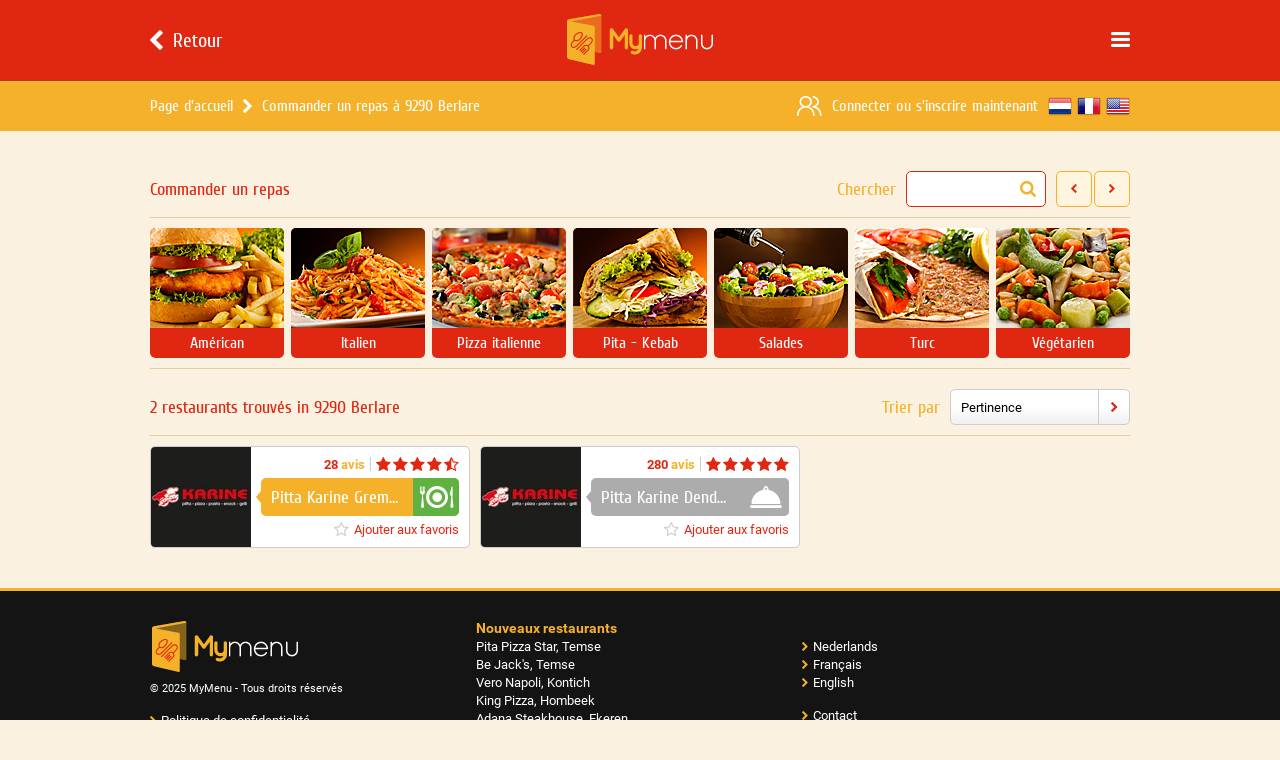

--- FILE ---
content_type: text/html; charset=UTF-8
request_url: https://www.mymenu.be/fr/livraison-repas/9290-berlare
body_size: 9915
content:
 <!DOCTYPE html> <html> <head> <meta charset="UTF-8"> <meta name="description" content="Commandez vos plats chez des restaurants dans la region 9290 Berlare, par exemple Pitta Karine Grembergen, Pitta Karine Dendermonde et bien plus."> <meta name="keywords" content="Mymenu, Commander un repas, Commander un repas Online, Commander Pizza, Pitta Karine Grembergen, Pitta Karine Dendermonde"> <meta name="viewport" content="width=device-width, initial-scale=1.0, maximum-scale=1.0, user-scalable=0"> <meta name="apple-itunes-app" content="app-id=1061850271"/> <meta name="application-name" content="Commander un repas - Commander Pizza a 9290 Berlare | MyMenu.be"/> <meta name="msapplication-TileColor" content="#FFFFFF"/> <meta name="msapplication-TileImage" content="/css/images/icons/mstile-144x144.png"/> <meta name="msapplication-square70x70logo" content="/css/images/icons/mstile-70x70.png"/> <meta name="msapplication-square150x150logo" content="/css/images/icons/mstile-150x150.png"/> <meta name="msapplication-wide310x150logo" content="/css/images/icons/mstile-310x150.png"/> <meta name="msapplication-square310x310logo" content="/css/images/icons/mstile-310x310.png"/> <meta property="og:url" content="https://www.mymenu.be/fr/livraison-repas/9290-berlare"/> <meta property="og:type" content="website"/> <meta property="og:title" content="Commander un repas - Commander Pizza a 9290 Berlare | MyMenu.be"/> <meta property="og:description" content="Commandez vos plats chez des restaurants dans la region 9290 Berlare, par exemple Pitta Karine Grembergen, Pitta Karine Dendermonde et bien plus."/> <meta property="og:image" content="https://www.mymenu.be/css/images/logo.svg"/> <title>Commander un repas - Commander Pizza a 9290 Berlare | MyMenu.be</title> <link rel="alternate" href="https://www.mymenu.be/eten-bestellen/9290-berlare" hreflang="x-default"/> <link rel="alternate" href="https://www.mymenu.be/fr/livraison-repas/9290-berlare" hreflang="fr-be"/> <link rel="alternate" href="https://www.mymenu.be/en/order-takeaway/9290-berlare" hreflang="en-be"/> <link rel="canonical" href="https://www.mymenu.be/fr/livraison-repas/9290-berlare"/> <link rel="apple-touch-icon" sizes="57x57" href="/css/images/icons/apple-touch-icon-57x57.png"/> <link rel="apple-touch-icon" sizes="114x114" href="/css/images/icons/apple-touch-icon-114x114.png"/> <link rel="apple-touch-icon" sizes="72x72" href="/css/images/icons/apple-touch-icon-72x72.png"/> <link rel="apple-touch-icon" sizes="144x144" href="/css/images/icons/apple-touch-icon-144x144.png"/> <link rel="apple-touch-icon" sizes="60x60" href="/css/images/icons/apple-touch-icon-60x60.png"/> <link rel="apple-touch-icon" sizes="120x120" href="/css/images/icons/apple-touch-icon-120x120.png"/> <link rel="apple-touch-icon" sizes="76x76" href="/css/images/icons/apple-touch-icon-76x76.png"/> <link rel="apple-touch-icon" sizes="152x152" href="/css/images/icons/apple-touch-icon-152x152.png"/> <link rel="icon" href="/css/images/icons/favicon.ico" type="image/x-icon"> <style>a, abbr, acronym, address, applet, article, aside, audio, b, big, blockquote, body, canvas, caption, center, cite, code, dd, del, details, dfn, div, dl, dt, em, embed, fieldset, figcaption, figure, footer, form, h1, h2, h3, h4, h5, h6, header, html, i, iframe, img, ins, kbd, label, legend, li, mark, menu, nav, object, ol, output, p, pre, q, ruby, s, samp, section, small, span, strike, strong, sub, summary, sup, table, tbody, td, tfoot, th, thead, time, tr, tt, u, ul, var, video { margin: 0; padding: 0; border: 0; font: inherit; vertical-align: baseline } article, aside, details, figcaption, figure, footer, header, menu, nav, section { display: block } body { line-height: 1 } ol, ul { list-style: none } blockquote, q { quotes: none } blockquote:after, blockquote:before, q:after, q:before { content: ''; content: none } table { border-collapse: collapse; border-spacing: 0 }</style> <script type="text/javascript">!function (e, n, t) { function o(e, n) { return typeof e === n } function s() { var e, n, t, s, a, i, r; for (var l in c) if (c.hasOwnProperty(l)) { if (e = [], n = c[l], n.name && (e.push(n.name.toLowerCase()), n.options && n.options.aliases && n.options.aliases.length)) for (t = 0; t < n.options.aliases.length; t++) e.push(n.options.aliases[t].toLowerCase()); for (s = o(n.fn, "function") ? n.fn() : n.fn, a = 0; a < e.length; a++) i = e[a], r = i.split("."), 1 === r.length ? Modernizr[r[0]] = s : (!Modernizr[r[0]] || Modernizr[r[0]] instanceof Boolean || (Modernizr[r[0]] = new Boolean(Modernizr[r[0]])), Modernizr[r[0]][r[1]] = s), f.push((s ? "" : "no-") + r.join("-")) } } function a(e) { var n = u.className, t = Modernizr._config.classPrefix || ""; if (p && (n = n.baseVal), Modernizr._config.enableJSClass) { var o = new RegExp("(^|\\s)" + t + "no-js(\\s|$)"); n = n.replace(o, "$1" + t + "js$2") } Modernizr._config.enableClasses && (n += " " + t + e.join(" " + t), p ? u.className.baseVal = n : u.className = n) } function i() { return "function" != typeof n.createElement ? n.createElement(arguments[0]) : p ? n.createElementNS.call(n, "http://www.w3.org/2000/svg", arguments[0]) : n.createElement.apply(n, arguments) } function r() { var e = n.body; return e || (e = i(p ? "svg" : "body"), e.fake = !0), e } function l(e, t, o, s) { var a, l, f, c, d = "modernizr", p = i("div"), h = r(); if (parseInt(o, 10)) for (; o--;) f = i("div"), f.id = s ? s[o] : d + (o + 1), p.appendChild(f); return a = i("style"), a.type = "text/css", a.id = "s" + d, (h.fake ? h : p).appendChild(a), h.appendChild(p), a.styleSheet ? a.styleSheet.cssText = e : a.appendChild(n.createTextNode(e)), p.id = d, h.fake && (h.style.background = "", h.style.overflow = "hidden", c = u.style.overflow, u.style.overflow = "hidden", u.appendChild(h)), l = t(p, e), h.fake ? (h.parentNode.removeChild(h), u.style.overflow = c, u.offsetHeight) : p.parentNode.removeChild(p), !!l } var f = [], c = [], d = { _version: "3.3.1", _config: {classPrefix: "", enableClasses: !0, enableJSClass: !0, usePrefixes: !0}, _q: [], on: function (e, n) { var t = this; setTimeout(function () { n(t[e]) }, 0) }, addTest: function (e, n, t) { c.push({name: e, fn: n, options: t}) }, addAsyncTest: function (e) { c.push({name: null, fn: e}) } }, Modernizr = function () { }; Modernizr.prototype = d, Modernizr = new Modernizr; var u = n.documentElement, p = "svg" === u.nodeName.toLowerCase(), h = d._config.usePrefixes ? " -webkit- -moz- -o- -ms- ".split(" ") : ["", ""]; d._prefixes = h; var m = d.testStyles = l; Modernizr.addTest("touchevents", function () { var t; if ("ontouchstart" in e || e.DocumentTouch && n instanceof DocumentTouch) t = !0; else { var o = ["@media (", h.join("touch-enabled),("), "heartz", ")", "{#modernizr{top:9px;position:absolute}}"].join(""); m(o, function (e) { t = 9 === e.offsetTop }) } return t }), s(), a(f), delete d.addTest, delete d.addAsyncTest; for (var v = 0; v < Modernizr._q.length; v++) Modernizr._q[v](); e.Modernizr = Modernizr }(window, document);</script> <link rel="stylesheet" type="text/css" href="/css/layout.css?version=4.4.2"> <script src="/js/jquery.js?version=4.4.2"></script> <script src="/js/library.min.js?version=4.4.2"></script> <script async src="https://www.googletagmanager.com/gtag/js?id=G-Q7SMYL6G4D"></script> <script> window.dataLayer = window.dataLayer || []; function gtag(){dataLayer.push(arguments);} gtag('js', new Date()); gtag('config', 'G-Q7SMYL6G4D'); </script> </head> <body> <div class="uix" data-role="uix"> <div class="uix-header" data-role="header"> <div class="navigation"> <div class="content uix-wrapper"> <a class="button back" href="/fr" data-role="navigation-back"> <div class="icon uix-icon"></div> <div class="label">Retour</div> </a> <div class="button menu uix-icon" data-role="navigation-menu"></div> <a class="logo" href="/fr"></a> </div> </div> <div class="bar uix-desktop-only"> <div class="content uix-wrapper"> <ul class="breadcrumb"> <li class="item"> <a class="label" href="/fr" >Page d'accueil</a> </li> <li class="item"> <div class="icon uix-icon"></div> <a class="label" href="/fr/livraison-repas/9290-berlare" ><h1>Commander un repas à 9290 Berlare</h1></a> </li> </ul> <div class="language"> <a class="item dutch" href="/eten-bestellen/9290-berlare" title="Nederlands"></a> <a class="item french" href="/fr/livraison-repas/9290-berlare" title="Français"></a> <a class="item english" href="/en/order-takeaway/9290-berlare" title="English"></a> </div> <div class="account"> <div class="icon uix-icon"></div> <div class="label"> <span class="href" data-role="bar-login">Connecter</span> <span>&nbsp;ou&nbsp;</span><span class="href" data-role="bar-register">s'inscrire maintenant</span> </div> </div> </div> </div> </div> <div class="uix-tabbar uix-mobile-only" data-role="tabbar"> <div class="content uix-wrapper"> <div class="left" data-role="tabbar-kitchen"> <div class="label">Choisissez une cuisine</div> </div> <div class="right" data-role="tabbar-sort"> <div class="label">Trier par</div> </div> <div class="center"> <div class="splitter uix-splitter orange"> <div class="item dark"></div> <div class="item light"></div> </div> </div> </div> </div> <div class="uix-content uix-wrapper uix-tabbar-mobile-enabled"> <div class="page-restaurants"> <div class="page-restaurants-options"> <div class="title uix-tablet-desktop-only"><h2>Commander un repas</h2></div> <div class="navigation uix-tablet-desktop-only"> <div class="button next uix-icon" data-role="kitchens-next"></div> <div class="button previous uix-icon" data-role="kitchens-previous"></div> </div> <div class="search"> <div class="label uix-tablet-desktop-only">Chercher</div> <div class="input"> <div class="icon uix-icon"></div> <input class="uix-textbox" type="text" placeholder="Trouver un restaurant" title="Trouver un restaurant" value="" data-role="restaurants-search"> </div> </div> </div> <div class="page-restaurants-kitchen uix-tablet-desktop-only"> <div class="uix-kitchen"> <div class="wrapper" data-role="kitchens-wrapper"> <div class="item" data-role="kitchens-kitchen" data-id="1"><img class="image" alt="Américan" src="/resource/images/layout/kitchen/american.jpg" srcset="/resource/images/layout/kitchen/american@2x.jpg 2x, /resource/images/layout/kitchen/american@3x.jpg 3x"><div class="label">Américan</div></div><div class="item" data-role="kitchens-kitchen" data-id="11"><img class="image" alt="Italien" src="/resource/images/layout/kitchen/italian.jpg" srcset="/resource/images/layout/kitchen/italian@2x.jpg 2x, /resource/images/layout/kitchen/italian@3x.jpg 3x"><div class="label">Italien</div></div><div class="item" data-role="kitchens-kitchen" data-id="13"><img class="image" alt="Pizza italienne" src="/resource/images/layout/kitchen/italian-pizza.jpg" srcset="/resource/images/layout/kitchen/italian-pizza@2x.jpg 2x, /resource/images/layout/kitchen/italian-pizza@3x.jpg 3x"><div class="label">Pizza italienne</div></div><div class="item" data-role="kitchens-kitchen" data-id="17"><img class="image" alt="Pita - Kebab" src="/resource/images/layout/kitchen/pita-kebab.jpg" srcset="/resource/images/layout/kitchen/pita-kebab@2x.jpg 2x, /resource/images/layout/kitchen/pita-kebab@3x.jpg 3x"><div class="label">Pita - Kebab</div></div><div class="item" data-role="kitchens-kitchen" data-id="12"><img class="image" alt="Salades" src="/resource/images/layout/kitchen/salads.jpg" srcset="/resource/images/layout/kitchen/salads@2x.jpg 2x, /resource/images/layout/kitchen/salads@3x.jpg 3x"><div class="label">Salades</div></div><div class="item" data-role="kitchens-kitchen" data-id="20"><img class="image" alt="Turc" src="/resource/images/layout/kitchen/turkish.jpg" srcset="/resource/images/layout/kitchen/turkish@2x.jpg 2x, /resource/images/layout/kitchen/turkish@3x.jpg 3x"><div class="label">Turc</div></div><div class="item" data-role="kitchens-kitchen" data-id="21"><img class="image" alt="Végétarien" src="/resource/images/layout/kitchen/vegetarian.jpg" srcset="/resource/images/layout/kitchen/vegetarian@2x.jpg 2x, /resource/images/layout/kitchen/vegetarian@3x.jpg 3x"><div class="label">Végétarien</div></div> </div> </div> </div> <div class="page-restaurants-options"> <div class="count" data-role="restaurants-count">2 restaurants trouvés in 9290 Berlare</div> <div class="sort uix-tablet-desktop-only"> <div class="label">Trier par</div> <div class="uix-selectbox" data-role="restaurants-sort" data-type="selectbox" data-selected="0" data-post='{"type":"2","page":"restaurants","language":"fr","token":"0dcf06be0111e437fe9804111d2aafeddcbe7b00be3a215628404f199c6c3dd9"}' data-json='{"title":"Trier par","items":[{"id":"","name":"Pertinence","price":0},{"id":"","name":"Avis","price":0},{"id":"","name":"Qualit\u00e9","price":0},{"id":"","name":"Alphab\u00e9tique","price":0},{"id":"","name":"Frais de livrasion","price":0},{"id":"","name":"Montant minimum de commande","price":0}]}'> <div class="icon uix-icon"></div> <div class="value"> <div class="name" data-role="selectbox-name">Pertinence</div> </div> </div> </div> </div> <div class="page-restaurants-results"> <div class="uix-alert"> <div class="plain salomie" data-role="alert-plain"></div> </div> <div class="uix-restaurants" data-role="restaurants-favorites"> </div> <div class="uix-splitter sapling uix-display-none" data-role="restaurants-split"></div> <div class="uix-restaurants" data-role="restaurants-default"> <div class="uix-restaurant" data-role="restaurants-restaurant" data-id="229"> <a class="logo" data-role="restaurants-restaurant-logo" href="/fr/pitta-karine-grembergen"> <img src="https://imagedelivery.net/wS3rVHKYsilVGfHNmw2HWQ/98d06fae-3a02-4bf9-6fc1-7f1009a0ca00/logosmall" srcset="https://imagedelivery.net/wS3rVHKYsilVGfHNmw2HWQ/98d06fae-3a02-4bf9-6fc1-7f1009a0ca00/logomedium 2x, https://imagedelivery.net/wS3rVHKYsilVGfHNmw2HWQ/98d06fae-3a02-4bf9-6fc1-7f1009a0ca00/logolarge 3x" width="100" height="100" alt="Pitta Karine Grembergen Dendermonde"> </a> <div class="info"> <div class="row"> <div class="rating"> <div class="uix-stars stars"> <div class="star full uix-icon"></div> <div class="star full uix-icon"></div> <div class="star full uix-icon"></div> <div class="star full uix-icon"></div> <div class="star half uix-icon"></div> </div> <div class="split"></div> <a class="label" href="/fr/pitta-karine-grembergen/avis" title="28 avis"><span class="red">28</span> avis</a> </div> </div> <div class="row large"> <div class="general"> <div class="triangle"></div> <div class="name"> <div class="status"> <div class="icon open uix-icon"></div> </div> <h3><a class="label" href="/fr/pitta-karine-grembergen">Pitta Karine Grembergen</a></h3> </div> </div> </div> <div class="row"> <div class="favorite" data-role="restaurants-favorites-add"> <div class="label">Ajouter aux favoris</div> <div class="icon empty uix-icon"></div> </div> <div class="favorite uix-display-none" data-role="restaurants-favorites-remove"> <div class="label">Supprimer de favoris</div> <div class="icon full uix-icon"></div> </div> </div> </div> </div> <div class="uix-restaurant" data-role="restaurants-restaurant" data-id="123"> <a class="logo" data-role="restaurants-restaurant-logo" href="/fr/pitta-pizza-karine"> <img src="https://imagedelivery.net/wS3rVHKYsilVGfHNmw2HWQ/a87da77e-739c-4106-7ff2-4cbd9472c100/logosmall" srcset="https://imagedelivery.net/wS3rVHKYsilVGfHNmw2HWQ/a87da77e-739c-4106-7ff2-4cbd9472c100/logomedium 2x, https://imagedelivery.net/wS3rVHKYsilVGfHNmw2HWQ/a87da77e-739c-4106-7ff2-4cbd9472c100/logolarge 3x" width="100" height="100" alt="Pitta Karine Dendermonde Dendermonde"> </a> <div class="info"> <div class="row"> <div class="rating"> <div class="uix-stars stars"> <div class="star full uix-icon"></div> <div class="star full uix-icon"></div> <div class="star full uix-icon"></div> <div class="star full uix-icon"></div> <div class="star full uix-icon"></div> </div> <div class="split"></div> <a class="label" href="/fr/pitta-pizza-karine/avis" title="280 avis"><span class="red">280</span> avis</a> </div> </div> <div class="row large"> <div class="general"> <div class="triangle closed"></div> <div class="name closed"> <div class="status closed"> <div class="icon closed uix-icon"></div> </div> <h3><a class="label" href="/fr/pitta-pizza-karine">Pitta Karine Dendermonde</a></h3> </div> </div> </div> <div class="row"> <div class="favorite" data-role="restaurants-favorites-add"> <div class="label">Ajouter aux favoris</div> <div class="icon empty uix-icon"></div> </div> <div class="favorite uix-display-none" data-role="restaurants-favorites-remove"> <div class="label">Supprimer de favoris</div> <div class="icon full uix-icon"></div> </div> </div> </div> </div> </div> <div class="uix-display-none" data-role="restaurants-hidden"> </div> </div> <script type="text/javascript"> var restaurants = { settings: {"keywords":"","sortIndex":0,"kitchens":[]}, data: { kitchens: [{"id":"1","name":"Am\u00e9rican","image":{"image":"\/resource\/images\/layout\/kitchen\/american.jpg","imageX2":"\/resource\/images\/layout\/kitchen\/american@2x.jpg","imageX3":"\/resource\/images\/layout\/kitchen\/american@3x.jpg"}},{"id":"11","name":"Italien","image":{"image":"\/resource\/images\/layout\/kitchen\/italian.jpg","imageX2":"\/resource\/images\/layout\/kitchen\/italian@2x.jpg","imageX3":"\/resource\/images\/layout\/kitchen\/italian@3x.jpg"}},{"id":"13","name":"Pizza italienne","image":{"image":"\/resource\/images\/layout\/kitchen\/italian-pizza.jpg","imageX2":"\/resource\/images\/layout\/kitchen\/italian-pizza@2x.jpg","imageX3":"\/resource\/images\/layout\/kitchen\/italian-pizza@3x.jpg"}},{"id":"17","name":"Pita - Kebab","image":{"image":"\/resource\/images\/layout\/kitchen\/pita-kebab.jpg","imageX2":"\/resource\/images\/layout\/kitchen\/pita-kebab@2x.jpg","imageX3":"\/resource\/images\/layout\/kitchen\/pita-kebab@3x.jpg"}},{"id":"12","name":"Salades","image":{"image":"\/resource\/images\/layout\/kitchen\/salads.jpg","imageX2":"\/resource\/images\/layout\/kitchen\/salads@2x.jpg","imageX3":"\/resource\/images\/layout\/kitchen\/salads@3x.jpg"}},{"id":"20","name":"Turc","image":{"image":"\/resource\/images\/layout\/kitchen\/turkish.jpg","imageX2":"\/resource\/images\/layout\/kitchen\/turkish@2x.jpg","imageX3":"\/resource\/images\/layout\/kitchen\/turkish@3x.jpg"}},{"id":"21","name":"V\u00e9g\u00e9tarien","image":{"image":"\/resource\/images\/layout\/kitchen\/vegetarian.jpg","imageX2":"\/resource\/images\/layout\/kitchen\/vegetarian@2x.jpg","imageX3":"\/resource\/images\/layout\/kitchen\/vegetarian@3x.jpg"}}], restaurants: [{"general":{"id":"229","url":"pitta-karine-grembergen","name":"Pitta Karine Grembergen","address":{"street":"Grootzand","housenumber":"109","city":{"city":"Dendermonde","zipcode":"9200"}},"logo":{"image":"https:\/\/imagedelivery.net\/wS3rVHKYsilVGfHNmw2HWQ\/98d06fae-3a02-4bf9-6fc1-7f1009a0ca00\/logosmall","imageX2":"https:\/\/imagedelivery.net\/wS3rVHKYsilVGfHNmw2HWQ\/98d06fae-3a02-4bf9-6fc1-7f1009a0ca00\/logomedium","imageX3":"https:\/\/imagedelivery.net\/wS3rVHKYsilVGfHNmw2HWQ\/98d06fae-3a02-4bf9-6fc1-7f1009a0ca00\/logolarge"},"companyName":"","vatNumber":"","email":""},"status":"open","discount":{"active":false,"rate":0,"minimum":0},"rating":{"votes":28,"quality":4.5,"delivery":4.5},"minimum":40,"costs":5,"favorite":false,"times":[{"opens":"11:30","closing":"13:30"},{"opens":"16:30","closing":"23:00"}],"kitchens":["1","11","12","13","17","20","21"],"new":false,"hit":6},{"general":{"id":"123","url":"pitta-pizza-karine","name":"Pitta Karine Dendermonde","address":{"street":"Sint-Jorisgilde","housenumber":"1","city":{"city":"Dendermonde","zipcode":"9200"}},"logo":{"image":"https:\/\/imagedelivery.net\/wS3rVHKYsilVGfHNmw2HWQ\/a87da77e-739c-4106-7ff2-4cbd9472c100\/logosmall","imageX2":"https:\/\/imagedelivery.net\/wS3rVHKYsilVGfHNmw2HWQ\/a87da77e-739c-4106-7ff2-4cbd9472c100\/logomedium","imageX3":"https:\/\/imagedelivery.net\/wS3rVHKYsilVGfHNmw2HWQ\/a87da77e-739c-4106-7ff2-4cbd9472c100\/logolarge"},"companyName":"","vatNumber":"","email":""},"status":"closed","discount":{"active":false,"rate":0,"minimum":0},"rating":{"votes":280,"quality":5,"delivery":5},"minimum":40,"costs":5,"favorite":false,"times":[],"kitchens":["1","11","12","13","17","20","21"],"new":false,"hit":13}], sorted: [{"type":"bestmatch","identifiers":["229","123"]},{"type":"reviews","identifiers":["229","123"]},{"type":"quality","identifiers":["229","123"]},{"type":"alphabetically","identifiers":["229","123"]},{"type":"costs","identifiers":["229","123"]},{"type":"minimum","identifiers":["229","123"]}] }, alert: { plain: $('[data-role="alert-plain"]') }, kitchen: { popup: function () { var post = {"type":"2","page":"restaurants","language":"fr","token":"0dcf06be0111e437fe9804111d2aafeddcbe7b00be3a215628404f199c6c3dd9"}; var data = {"title":"Choisissez une cuisine","items":[{"id":"","name":"Tout","price":0},{"id":"1","name":"Am\u00e9rican","price":0},{"id":"11","name":"Italien","price":0},{"id":"13","name":"Pizza italienne","price":0},{"id":"17","name":"Pita - Kebab","price":0},{"id":"12","name":"Salades","price":0},{"id":"20","name":"Turc","price":0},{"id":"21","name":"V\u00e9g\u00e9tarien","price":0}]}; if (typeof post != "undefined" && typeof data != "undefined") { $.fn.popup.load({ selection: true, post: post, data: data, response: function (index) { restaurants.settings.kitchens = []; if (index == 0) { $('[data-role="kitchens-kitchen"]').each(function () { $(this).removeClass("selected"); }); } else { var id = restaurants.data.kitchens[+index - 1].id; if (typeof id != "undefined") { restaurants.settings.kitchens.push(id); $('[data-role="kitchens-kitchen"]').each(function () { if ($(this).attr('data-id') == id) { if ($(this).hasClass("selected") == false) { $(this).addClass("selected"); } } else { $(this).removeClass("selected"); } }); } } restaurants.results.filter(); } }); } }, addToFilter: function (id) { if (typeof id != "undefined") { if ($.inArray(id, restaurants.settings.kitchens) == -1) { restaurants.settings.kitchens.push(id); restaurants.results.filter(); } } }, removeFromFilter: function (id) { if (typeof id != "undefined") { if ($.inArray(id, restaurants.settings.kitchens) != -1) { restaurants.settings.kitchens.splice($.inArray(id, restaurants.settings.kitchens), 1); restaurants.results.filter(); } } }, slider: { index: undefined, toLeft: function () { var wrapper = $('[data-role="kitchens-wrapper"]'); var kitchens = $('[data-role="kitchens-kitchen"]'); if (typeof wrapper != "undefined" && typeof kitchens != "undefined") { wrapper.stop(true, true); var wrapperLeft = Math.abs(parseFloat(wrapper.css('left'))); var wrapperWidth = wrapper.width(); var countMaxItems = 0; var countNewItems = 0; var lastInvisibleLeft = 0; kitchens.each(function () { var left = parseFloat($(this).position().left); if (Math.round(left) >= Math.round(wrapperLeft) && Math.round(left) <= (Math.round(wrapperLeft) + Math.round(wrapperWidth))) { countMaxItems++; } }); $(kitchens.get().reverse()).each(function () { var left = parseFloat($(this).position().left); if (Math.round(left) < (Math.round(wrapperLeft))) { restaurants.kitchen.slider.index = $(this).index(); countNewItems++; lastInvisibleLeft = left; if (countNewItems == countMaxItems) { return false; } } }); if (countNewItems > 0) { wrapper.animate({left: -lastInvisibleLeft}, {duration: 400}); } } }, toRight: function () { var wrapper = $('[data-role="kitchens-wrapper"]'); var kitchens = $('[data-role="kitchens-kitchen"]'); if (typeof wrapper != "undefined" && typeof kitchens != "undefined") { wrapper.stop(true, true); var wrapperLeft = Math.abs(parseFloat(wrapper.css('left'))); var wrapperWidth = wrapper.width(); var countMaxItems = 0; var countNewItems = 0; var lastVisibleLeft = 0; var lastInvisibleLeft = 0; kitchens.each(function () { var left = parseFloat($(this).position().left); if (Math.round(left) >= Math.round(wrapperLeft) && Math.round(left) <= (Math.round(wrapperLeft) + Math.round(wrapperWidth))) { countMaxItems++; lastVisibleLeft = left; } }); kitchens.each(function () { var left = parseFloat($(this).position().left); if (Math.round(left) > (Math.round(wrapperLeft) + Math.round(wrapperWidth))) { countNewItems++; lastInvisibleLeft = left; if (countNewItems == countMaxItems) { return false; } } }); if (countNewItems > 0) { var offset = lastInvisibleLeft - (lastVisibleLeft - wrapperLeft); kitchens.each(function () { var left = parseFloat($(this).position().left); if (Math.round(left) >= Math.round(offset)) { restaurants.kitchen.slider.index = $(this).index(); return false; } }); wrapper.animate({left: -offset}, {duration: 400}); } } }, resize: function () { var wrapper = $('[data-role="kitchens-wrapper"]'); var kitchens = $('[data-role="kitchens-kitchen"]'); if (typeof wrapper != "undefined" && wrapper.is(':visible') == true && typeof kitchens != "undefined" && typeof restaurants.kitchen.slider.index != "undefined") { wrapper.stop(true, true); var wrapperLeft = Math.abs(parseFloat(wrapper.css('left'))); var wrapperWidth = wrapper.width(); if (wrapperLeft > 0) { var current = kitchens.eq(restaurants.kitchen.slider.index); if (typeof current != "undefined") { var left = parseFloat(current.position().left); var elementsWidth = parseFloat(kitchens.last().position().left) + kitchens.last().outerWidth(); if (((Math.round(wrapperLeft) + Math.round(wrapperWidth)) - Math.round(elementsWidth)) > 10) { var previous = kitchens.eq(restaurants.kitchen.slider.index - 1); if (typeof previous != "undefined") { restaurants.kitchen.slider.index = previous.index(); left = parseFloat(previous.position().left); } } wrapper.css('left', -left); } else { wrapper.css('left', 0); } } } } } }, restaurant: { addToFavorites: function (id) { if (typeof id != "undefined") { var post = {"type":"14","page":"restaurants","language":"fr","token":"0dcf06be0111e437fe9804111d2aafeddcbe7b00be3a215628404f199c6c3dd9"}; var data = {"restaurantID":""}; if (typeof post != "undefined" && typeof data != "undefined") { data.restaurantID = id; $.post({ post: post, data: data, response: function (response) { if (response == "200") { $.each(restaurants.data.restaurants, function (index, item) { if (item.general.id == id) { var element = $('[data-role="restaurants-restaurant"][data-id="' + id + '"]'); if (typeof element != "undefined") { var add = element.find('[data-role="restaurants-favorites-add"]'); var remove = element.find('[data-role="restaurants-favorites-remove"]'); if (typeof add != "undefined" && typeof remove != "undefined") { add.hide(); remove.show(); } } item.favorite = true; return false; } }); restaurants.results.reorder(); } else if (response == "106") { page.popup.login(); } else if (response == "404") { page.popup.error({ text: "Il y a une erreur est survenue lors de l'ex\u00e9cution de cette op\u00e9ration." }); } } }); } } }, removeFromFavorites: function (id) { if (typeof id != "undefined") { var post = {"type":"15","page":"restaurants","language":"fr","token":"0dcf06be0111e437fe9804111d2aafeddcbe7b00be3a215628404f199c6c3dd9"}; var data = {"restaurantID":""}; if (typeof post != "undefined" && typeof data != "undefined") { data.restaurantID = id; $.post({ post: post, data: data, response: function (response) { if (response == "200") { $.each(restaurants.data.restaurants, function (index, item) { if (item.general.id == id) { var element = $('[data-role="restaurants-restaurant"][data-id="' + id + '"]'); if (typeof element != "undefined") { var add = element.find('[data-role="restaurants-favorites-add"]'); var remove = element.find('[data-role="restaurants-favorites-remove"]'); if (typeof add != "undefined" && typeof remove != "undefined") { add.show(); remove.hide(); } } item.favorite = false; return false; } }); restaurants.results.reorder(); } else if (response == "106") { page.popup.login(); } else if (response == "404") { page.popup.error({ text: "Il y a une erreur est survenue lors de l'ex\u00e9cution de cette op\u00e9ration." }); } } }); } } }, tooltip: { show: function (id) { if (typeof id != "undefined") { $.each(restaurants.data.restaurants, function (index, item) { if (item.general.id == id) { var kitchens = []; $.each(item.kitchens, function (index, identifier) { $.each(restaurants.data.kitchens, function (index, kitchen) { if (identifier == kitchen.id) { kitchens.push(kitchen.name); } }); }); var openinghours = []; $.each(item.times, function (index, item) { openinghours.push(item.opens + " - " + item.closing); }); $('[data-role="tooltip-name"]').html(item.general.name); $('[data-role="tooltip-address"]').html(item.general.address.street + " " + item.general.address.housenumber + ", " + item.general.address.city.zipcode + " " + item.general.address.city.city); $('[data-role="tooltip-kitchens"]').html(kitchens.join(', ')); $('[data-role="tooltip-costs"]').html($.fn.currency(item.costs)); $('[data-role="tooltip-minimum"]').html($.fn.currency(item.minimum)); if (openinghours.length == 0) { $('[data-role="tooltip-openinghours"]').html("Ferm\u00e9"); } else { $('[data-role="tooltip-openinghours"]').html(openinghours.join(' & ')); } $('[data-role="tooltip"]').show(); return false; } }); } }, close: function () { $('[data-role="tooltip"]').hide(); }, reposition: function (x, y) { var tooltip = $('[data-role="tooltip"]'); var tooltipHeight = tooltip.height(); var mouseTop = y - $(window).scrollTop(); var windowHeight = window.innerHeight; if ((mouseTop + (tooltipHeight + 40)) <= windowHeight) { tooltip.css({'left': x - 50, 'top': mouseTop + 25}); } else { tooltip.css({'left': x - 50, 'top': (mouseTop - tooltipHeight) - 25}); } } } }, results: { animate: { discount: function () { $('[data-role="restaurants-discount"]').each(function () { if ($(this).hasClass("hide") == false) { $(this).addClass("hide"); } else { $(this).removeClass("hide"); } }); setTimeout(restaurants.results.animate.discount, 750); } }, search: function (value) { if (typeof value != "undefined") { restaurants.settings.keywords = value; restaurants.results.filter(); } }, filter: function () { var title = $('[data-role="restaurants-count"]'); var sorted = restaurants.data.sorted[restaurants.settings.sortIndex].identifiers; var favorites = ""; var defaults = ""; var hidden = ""; var count = 0; $.each(sorted, function (index, id) { $.each(restaurants.data.restaurants, function (index, restaurant) { if (id == restaurant.general.id) { var show = false; var element = $('[data-role="restaurants-restaurant"][data-id="' + id + '"]'); if (typeof element != "undefined") { var html = element[0].outerHTML; if (typeof html != "undefined") { if (restaurants.settings.kitchens.length > 0) { $.each(restaurants.settings.kitchens, function (index, id) { $.each(restaurant.kitchens, function (index, kitchen) { if (id == kitchen) { show = true; return false; } }); if (show == true) { return false; } }) } else { show = true; } if (show == true) { if (restaurant.general.name.toLowerCase().indexOf(restaurants.settings.keywords.toLowerCase()) == -1) { show = false; } } if (show == false) { hidden += html; } else { if (restaurant.favorite == true) { favorites += html; } else { defaults += html; } count += 1; } } } return false; } }); }); $('[data-role="restaurants-favorites"]').html(favorites); $('[data-role="restaurants-default"]').html(defaults); $('[data-role="restaurants-hidden"]').html(hidden); if (favorites == "" || favorites != "" && defaults == "") { $('[data-role="restaurants-split"]').hide(); } else { $('[data-role="restaurants-split"]').show(); } if (count == 0) { title.empty(); restaurants.alert.plain.html("Aucun restaurant trouv\u00e9, essayez une autre recherche."); } else { restaurants.alert.plain.empty(); if (count == 1) { title.html("1 restaurant trouv\u00e9 \u00e0 9290 Berlare"); } else { title.html(count + " restaurants trouv\u00e9s in 9290 Berlare"); } } }, reorder: function () { var favorites = ""; var defaults = ""; var sorted = restaurants.data.sorted[restaurants.settings.sortIndex].identifiers; $.each(sorted, function (index, id) { $.each(restaurants.data.restaurants, function (index, restaurant) { if (id == restaurant.general.id) { var element = $('[data-role="restaurants-restaurant"][data-id="' + id + '"]'); if (typeof element != "undefined" && element.is(':visible') == true) { var html = element[0].outerHTML; if (typeof html != "undefined") { if (restaurant.favorite == true) { favorites += html; } else { defaults += html; } } } return false; } }); }); $('[data-role="restaurants-favorites"]').html(favorites); $('[data-role="restaurants-default"]').html(defaults); if (favorites == "" || favorites != "" && defaults == "") { $('[data-role="restaurants-split"]').hide(); } else { $('[data-role="restaurants-split"]').show(); } }, save: function (onSuccess) { var post = {"type":"36","page":"restaurants","language":"fr","token":"0dcf06be0111e437fe9804111d2aafeddcbe7b00be3a215628404f199c6c3dd9"}; var data = {"keywords":"","sortIndex":0,"kitchens":[],"zipcode":"9290"}; if (typeof post != "undefined" && typeof data != "undefined") { data.keywords = restaurants.settings.keywords; data.kitchens = restaurants.settings.kitchens; data.sortIndex = restaurants.settings.sortIndex; $.post({ post: post, data: data, response: function () { if (typeof onSuccess == "function") { onSuccess(); } } }); } } } }; $(document).ready(function () { $(window).on('resize', function () { restaurants.kitchen.slider.resize(); }); $('[data-role="tabbar-kitchen"]').on("click", function () { restaurants.kitchen.popup(); }); $('[data-role="tabbar-sort"]').on("click", function () { $('[data-role="restaurants-sort"]').click(); }); $('[data-role="kitchens-previous"]').on("click", function () { restaurants.kitchen.slider.toLeft(); }); $('[data-role="kitchens-next"]').on("click", function () { restaurants.kitchen.slider.toRight(); }); $('[data-role="kitchens-kitchen"]').on("click", function () { if ($(this).hasClass("selected") == false) { $(this).addClass("selected"); restaurants.kitchen.addToFilter($(this).attr('data-id')); } else { $(this).removeClass("selected"); restaurants.kitchen.removeFromFilter($(this).attr('data-id')); } }); $('[data-role="restaurants-search"]').on("input keyup", function (event) { if (event.type == "keyup" && event.keyCode == 27) { $(this).val(""); } var value = $.trim($(this).val()); if (value != restaurants.settings.keywords) { restaurants.results.search(value); restaurants.restaurant.tooltip.close(); } }); $('[data-role="restaurants-sort"]').selectbox(function (index) { restaurants.settings.sortIndex = index; restaurants.results.reorder(); }); $(document).on('click', '[data-role="restaurants-favorites-add"]', function () { restaurants.restaurant.addToFavorites($(this).closest('[data-role="restaurants-restaurant"]').attr('data-id')); }); $(document).on('click', '[data-role="restaurants-favorites-remove"]', function () { restaurants.restaurant.removeFromFavorites($(this).closest('[data-role="restaurants-restaurant"]').attr('data-id')); }); $(document).on('click', 'a', '[data-role="restaurants-restaurant"]', function () { var href = $(this).attr('href'); if (typeof href != "undefined") { restaurants.results.save(function () { location.href = href; }); return false; } }); if ($.fn.touchDevice() == false) { $(document).on('mouseenter', '[data-role="restaurants-restaurant-logo"]', function () { if ($.fn.desktop() == true) { restaurants.restaurant.tooltip.show($(this).closest('[data-role="restaurants-restaurant"]').attr('data-id')); } }); $(document).on('mousemove', '[data-role="restaurants-restaurant-logo"]', function (event) { if ($.fn.desktop() == true) { restaurants.restaurant.tooltip.reposition(event.pageX, event.pageY); } }); $(document).on('mouseleave', '[data-role="restaurants-restaurant-logo"]', function () { if ($.fn.desktop() == true) { restaurants.restaurant.tooltip.close(); } }); $(document).on('mousedown', function (event) { if ($.fn.desktop() == true && event.which == 3) { restaurants.restaurant.tooltip.close(); } }); if ($.fn.desktop() == true) { setTimeout(function () { var textbox = $('[data-role="restaurants-search"]'); textbox.focus().setCursorPosition(textbox.val().length); }); } } setTimeout(restaurants.results.animate.discount, 750); }); </script> <script type="application/ld+json"> [{"@context":"http:\/\/schema.org","@type":"Restaurant","name":"Pitta Karine Grembergen","image":"https:\/\/www.mymenu.behttps:\/\/imagedelivery.net\/wS3rVHKYsilVGfHNmw2HWQ\/98d06fae-3a02-4bf9-6fc1-7f1009a0ca00\/logosmall","url":"https:\/\/www.mymenu.be\/fr\/pitta-karine-grembergen","priceRange":"\u20ac\u20ac","address":{"@context":"http:\/\/schema.org","@type":"PostalAddress","streetAddress":"Grootzand 109","addressLocality":"Dendermonde","postalCode":"9200","addressCountry":"BE"},"aggregateRating":{"@context":"http:\/\/schema.org","@type":"AggregateRating","ratingValue":4.5,"bestRating":"5","worstRating":"1","ratingCount":28}},{"@context":"http:\/\/schema.org","@type":"Restaurant","name":"Pitta Karine Dendermonde","image":"https:\/\/www.mymenu.behttps:\/\/imagedelivery.net\/wS3rVHKYsilVGfHNmw2HWQ\/a87da77e-739c-4106-7ff2-4cbd9472c100\/logosmall","url":"https:\/\/www.mymenu.be\/fr\/pitta-pizza-karine","priceRange":"\u20ac\u20ac","address":{"@context":"http:\/\/schema.org","@type":"PostalAddress","streetAddress":"Sint-Jorisgilde 1","addressLocality":"Dendermonde","postalCode":"9200","addressCountry":"BE"},"aggregateRating":{"@context":"http:\/\/schema.org","@type":"AggregateRating","ratingValue":5,"bestRating":"5","worstRating":"1","ratingCount":280}}] </script></div> </div> <div class="uix-footer uix-desktop-only"> <div class="content uix-wrapper"> <div class="column"> <a class="logo" href="/fr"></a> <div class="copyright">© 2025 MyMenu - Tous droits réservés</div> <ul class="list website uix-list dark default highlightable"> <li class="item"> <div class="icon uix-icon"></div> <a class="label left" href="/fr/politique-de-confidentialite">Politique de confidentialité</a> </li> <li class="item"> <div class="icon uix-icon"></div> <a class="label left" href="/fr/termes-et-conditions">Termes et conditions</a> </li> <li class="item"> <div class="icon uix-icon"></div> <a class="label left" href="/fr/a-propos-des-cookies">À propos des cookies</a> </li> </ul> <div class="socialmedia"> <a class="item uix-icon facebook" href="https://www.facebook.com/mymenu.be"></a> <a class="item uix-icon google-plus" href="https://plus.google.com/+mymenube"></a> </div> </div> <div class="column"> <div class="title">Nouveaux restaurants</div> <ul class="list uix-list dark default highlightable"> <li class="item"><a class="label left" href="/fr/pita-pizza-star">Pita Pizza Star, Temse</a> </li> <li class="item"><a class="label left" href="/fr/bejacks-temse">Be Jack's, Temse</a> </li> <li class="item"><a class="label left" href="/fr/vero-napoli-kontich">Vero Napoli, Kontich</a> </li> <li class="item"><a class="label left" href="/fr/king-pizza-hombeek">King Pizza, Hombeek</a> </li> <li class="item"><a class="label left" href="/fr/adana-steakhouse-ekeren">Adana Steakhouse, Ekeren</a> </li> <li class="item"><a class="label left" href="/fr/karine-opwijk">Karine Opwijk, Opwijk</a> </li> <li class="item"><a class="label left" href="/fr/pitza-service-sint-niklaas">Pitza Service, Sint-Niklaas</a> </li> <li class="item"><a class="label left" href="/fr/tavola-italiana-sint-niklaas">Tavola Italiana, Sint-Niklaas</a> </li> <li class="item"><a class="label left" href="/fr/pizzaland-wondelgem">Pizzaland, Wondelgem</a> </li> <li class="item"><a class="label left" href="/fr/giro-ditalia-sint-niklaas">Giro D'italia, Sint-Niklaas</a> </li> </ul> </div> <div class="column"> <ul class="list language uix-list dark default highlightable"> <li class="item"> <div class="icon uix-icon"></div> <a class="label left" href="/eten-bestellen/9290-berlare">Nederlands</a> </li> <li class="item"> <div class="icon uix-icon"></div> <a class="label left" href="/fr/livraison-repas/9290-berlare">Français</a> </li> <li class="item"> <div class="icon uix-icon"></div> <a class="label left" href="/en/order-takeaway/9290-berlare">English</a> </li> </ul> <ul class="list contact uix-list dark default highlightable"> <li class="item"> <div class="icon uix-icon"></div> <a class="label left" href="/fr/contact">Contact</a> </li> <li class="item" data-role="footer-signup"> <div class="icon uix-icon"></div> <div class="label left uix-cursor-pointer">Inscrire votre restaurant</div> </li> </ul> <div class="apps"> <a class="item apple-store" href="https://itunes.apple.com/app/id1061850271"></a> </div> </div> </div> </div> <div class="uix-tooltip uix-display-none" data-role="tooltip"> <div class="uix-box uix-desktop-only"> <div class="header"> <div class="title" data-role="tooltip-name"></div> </div> <div class="content"> <ul class="uix-restaurant-tooltip"> <li class="item"> <div class="icon map-marker uix-icon"></div> <div class="info"> <div class="title">Addresse</div> <div class="description" data-role="tooltip-address"></div> </div> </li> <li class="item"> <div class="icon utensils uix-icon"></div> <div class="info"> <div class="title">Cuisine</div> <div class="description" data-role="tooltip-kitchens"></div> </div> </li> <li class="item"> <div class="icon scooter uix-icon"></div> <div class="info"> <div class="title">Frais de livrasion</div> <div class="description" data-role="tooltip-costs"></div> </div> </li> <li class="item"> <div class="icon scooter uix-icon"></div> <div class="info"> <div class="title">Montant minimum de commande</div> <div class="description" data-role="tooltip-minimum"></div> </div> </li> <li class="item"> <div class="icon clock uix-icon"></div> <div class="info"> <div class="title">Les délais de livraison</div> <div class="description" data-role="tooltip-openinghours"></div> </div> </li> </ul> </div> </div> </div> <div class="uix-popup" data-role="popup"> <div class="overlay uix-display-none" data-role="popup-overlay"></div> <div class="popup uix-display-none" data-role="popup-popup"> <div class="popup-header"> <div class="close" data-role="popup-close"> <div class="icon uix-icon"></div> </div> <div class="price" data-role="popup-price"></div> <div class="title" data-role="popup-title"></div> </div> <div class="popup-content"> <div class="popup-body" data-role="popup-body"> <div class="popup-body-main uix-display-none" data-role="popup-main"></div> <div class="popup-body-selection uix-display-none" data-role="popup-selection"></div> </div> </div> </div> </div> <script type="text/javascript"> var page = { go: { account: function () { location.href = "\/fr\/account"; } }, popup: { error: function (options) { var settings = { text: undefined, onClose: undefined }; $.extend(settings, options); if (typeof settings.text != "undefined") { var post = {"type":"1","page":"restaurants","language":"fr","token":"0dcf06be0111e437fe9804111d2aafeddcbe7b00be3a215628404f199c6c3dd9"}; var data = {"title":"Erreur","text":"","question":false}; if (typeof post != "undefined" && typeof data != "undefined") { data.text = settings.text; $.fn.popup.load({ post: post, data: data, response: function () { if (typeof settings.onClose == "function") { settings.onClose(); } } }); } } }, login: function (onSuccess) { var post = {"type":"6","page":"restaurants","language":"fr","token":"0dcf06be0111e437fe9804111d2aafeddcbe7b00be3a215628404f199c6c3dd9"}; if (typeof post != "undefined") { $.fn.popup.load({ post: post, response: function (response) { if (response == "7") { page.popup.register(onSuccess); } else if (response == "8") { page.popup.forgotPassword(onSuccess); } else if (response == "200") { if (typeof onSuccess == "function") { onSuccess(response); } else { location.reload(); } } } }) } }, register: function (onSuccess) { var post = {"type":"7","page":"restaurants","language":"fr","token":"0dcf06be0111e437fe9804111d2aafeddcbe7b00be3a215628404f199c6c3dd9"}; if (typeof post != "undefined") { $.fn.popup.load({ post: post, response: function (response) { if (response == "6") { page.popup.login(onSuccess); } else if (response == "200") { if (typeof onSuccess == "function") { onSuccess(response); } else { location.reload(); } } } }); } }, forgotPassword: function (onSuccess) { var post = {"type":"8","page":"restaurants","language":"fr","token":"0dcf06be0111e437fe9804111d2aafeddcbe7b00be3a215628404f199c6c3dd9"}; if (typeof post != "undefined") { $.fn.popup.load({ post: post, response: function (response) { if (response == "6") { page.popup.login(onSuccess); } } }) } }, menu: function () { var post = {"type":"9","page":"restaurants","language":"fr","token":"0dcf06be0111e437fe9804111d2aafeddcbe7b00be3a215628404f199c6c3dd9"}; var data = {"urlNL":"\/eten-bestellen\/9290-berlare","urlFR":"\/fr\/livraison-repas\/9290-berlare","urlEN":"\/en\/order-takeaway\/9290-berlare"}; if (typeof post != "undefined" && typeof data != "undefined") { $.fn.popup.load({ post: post, data: data }) } }, signup: function () { var post = {"type":"10","page":"restaurants","language":"fr","token":"0dcf06be0111e437fe9804111d2aafeddcbe7b00be3a215628404f199c6c3dd9"}; if (typeof post != "undefined") { $.fn.popup.load({ post: post }) } } }, logout: function () { var post = {"type":"29","page":"restaurants","language":"fr","token":"0dcf06be0111e437fe9804111d2aafeddcbe7b00be3a215628404f199c6c3dd9"}; if (typeof post != "undefined") { $.post({ post: post, response: function (response) { if (response == "200") { location.reload(); } } }) } } }; $(document).ready(function () { $('[data-role="navigation-menu"]').on('click', function () { page.popup.menu(); }); $('[data-role="bar-login"]').on('click', function () { page.popup.login(); }); $('[data-role="bar-register"]').on('click', function () { page.popup.register(); }); $('[data-role="bar-account"]').on('click', function () { page.go.account(); }); $('[data-role="bar-logout"]').on('click', function () { page.logout(); }); $('[data-role="footer-signup"]').on('click', function () { page.popup.signup(); }); }); </script> <script type="application/ld+json"> [{"@context":"http:\/\/schema.org","@type":"Website","name":"MyMenu","url":"https:\/\/www.mymenu.be"},{"@context":"http:\/\/schema.org","@type":"Webpage","name":"Commander un repas - Commander Pizza a 9290 Berlare | MyMenu.be","description":"Commandez vos plats chez des restaurants dans la region 9290 Berlare, par exemple Pitta Karine Grembergen, Pitta Karine Dendermonde et bien plus.","breadcrumb":{"@type":"BreadcrumbList","@itemListElement":[],"itemListElement":[{"@type":"ListItem","position":0,"name":"Page d'accueil","item":"https:\/\/www.mymenu.be\/fr"},{"@type":"ListItem","position":1,"name":"Commander un repas \u00e0 9290 Berlare","item":"https:\/\/www.mymenu.be\/fr\/livraison-repas\/9290-berlare"}]},"publisher":{"@type":"Organization","name":"MyMenu","sameAs":"https:\/\/www.mymenu.be","logo":"https:\/\/www.mymenu.be\/css\/images\/logo.svg"}}] </script> <script> (function (i, s, o, g, r, a, m) { i['GoogleAnalyticsObject'] = r; i[r] = i[r] || function () { (i[r].q = i[r].q || []).push(arguments) }, i[r].l = 1 * new Date(); a = s.createElement(o), m = s.getElementsByTagName(o)[0]; a.async = 1; a.src = g; m.parentNode.insertBefore(a, m) })(window, document, 'script', 'https://www.google-analytics.com/analytics.js', 'ga'); ga('create', 'UA-48037642-1', 'auto'); ga('send', 'pageview'); </script> </div> </body> </html>

--- FILE ---
content_type: image/svg+xml
request_url: https://www.mymenu.be/css/images/logo.svg
body_size: 1788
content:
<svg xmlns="http://www.w3.org/2000/svg" xmlns:xlink="http://www.w3.org/1999/xlink" width="128" height="44" viewBox="0 0 128 44"><path fill="#F5B12A" d="M53.652 13.732v15.38c0 .783-.678 1.435-1.46 1.435-.808 0-1.434-.65-1.434-1.434V18.138l-3.754 5.213c-.287.393-.704.6-1.173.6H45.78c-.47 0-.914-.207-1.2-.6l-3.728-5.212v10.975c0 .782-.652 1.434-1.46 1.434-.782 0-1.434-.65-1.434-1.434v-15.38c0-.783.65-1.435 1.434-1.435h.078c.417 0 .887.208 1.147.6l5.188 7.195 5.188-7.195c.287-.39.704-.6 1.174-.6h.025c.782.027 1.46.653 1.46 1.434zM65.693 18.894v9.853c0 3.495-2.764 6.23-6.23 6.23-.94 0-1.903-.26-2.686-.65-.73-.312-.99-1.12-.678-1.85.338-.626 1.225-.913 1.85-.575.496.235.99.365 1.512.365 1.54-.025 2.842-1.016 3.26-2.372-.73.417-1.617.626-2.477.626-2.998 0-5.45-2.476-5.45-5.474v-6.153c0-.782.653-1.38 1.356-1.38.81 0 1.382.6 1.382 1.38v6.153c0 1.512 1.226 2.658 2.712 2.658 1.485 0 2.684-1.146 2.684-2.658v-6.153c0-.782.574-1.38 1.355-1.38.76 0 1.41.6 1.41 1.38z"/><path fill="#FFF" d="M85.662 22.987c-.053-2.164-1.773-3.963-3.963-3.963-2.165 0-3.94 1.8-3.94 3.963v7.038c0 .027-.024.053-.024.053v.053c-.053.157-.182.26-.313.34-.105.052-.21.077-.313.077h-.13c-.025 0-.053-.025-.053-.025-.05 0-.104-.053-.156-.078-.024 0-.052-.026-.077-.053l-.078-.077c-.025-.025-.025-.052-.053-.052 0-.025 0-.025-.025-.05 0 0 0-.027-.025-.054 0-.025 0-.053-.027-.078v-7.091c0-2.164-1.746-3.963-3.936-3.963s-3.937 1.8-3.937 3.963v6.96c0 .21-.105.392-.287.496-.027.025-.105.078-.156.078-.027.026-.053.026-.105.026h-.156c-.235-.025-.444-.234-.522-.47V18.4c0-.34.287-.6.6-.6.365 0 .627.26.627.6v1.225c.938-1.12 2.346-1.825 3.936-1.825 1.98 0 3.677 1.095 4.564 2.71.912-1.616 2.633-2.71 4.588-2.71 2.867 0 5.188 2.32 5.188 5.188v6.96c0 .313-.26.6-.625.6-.34 0-.6-.286-.6-.6v-6.96zM88.865 24.187c0-3.545 2.764-6.413 6.205-6.413 3.285 0 5.89 2.607 6.152 5.943v.104c0 .34-.287.574-.627.574H90.117c.13 2.79 2.32 4.9 4.953 4.9 1.693 0 3.258-.885 4.12-2.32.18-.312.57-.363.833-.207.287.208.39.573.21.887-1.097 1.746-3 2.893-5.163 2.893-3.44 0-6.205-2.867-6.205-6.36zm1.33-1.017h9.672c-.418-2.398-2.45-4.146-4.797-4.146-2.398 0-4.406 1.72-4.875 4.146zM112.38 22.987c0-2.164-1.75-3.937-3.94-3.937-2.163 0-3.91 1.772-3.962 3.937v7.039c-.025.105-.05.21-.13.287-.104.156-.286.234-.47.234h-.156c-.182-.052-.338-.182-.416-.338-.027-.027-.027-.054-.027-.08 0-.026-.026-.052-.026-.052V18.424c0-.34.26-.625.625-.625.34 0 .6.287.6.625v1.226c.938-1.12 2.372-1.85 3.962-1.85 2.867 0 5.188 2.346 5.188 5.188v6.935c0 .365-.285.625-.625.625s-.625-.26-.625-.625v-6.936zM116.574 18.373c0-.365.287-.626.625-.626.34 0 .624.26.624.626v6.96c0 2.19 1.748 3.937 3.912 3.963 2.19-.026 3.96-1.772 3.96-3.962v-6.96c0-.366.315-.627.628-.627.365 0 .65.26.65.626v6.96c0 2.868-2.318 5.214-5.238 5.214-2.87 0-5.162-2.346-5.162-5.213v-6.96z"/><g><g opacity=".5"><defs><path id="a" d="M1 0h30v34H1z"/></defs><clipPath id="b"><use xlink:href="#a" overflow="visible"/></clipPath><path clip-path="url(#b)" fill="#F4B127" d="M1.442 6.22l6.98 20.674c0 .94.655 1.763 1.57 1.973L29.303 33.8c.806.188 1.696-.425 1.696-1.25V21.844v.005V1.948c0-.935-.82-2.105-1.87-1.93L3.098 4.537s-1.34.096-1.655 1.683"/></g><path fill="#F5B12A" d="M30.697 1.475C30.492.605 29.84-.16 28.935.03L2.815 4.535C1.898 4.684 1 5.476 1 6.404v30.658c0 .94.874 1.762 1.793 1.97l21.08 4.936c.806.183 1.127-.426 1.127-1.25V32.014v.003-19.9c0-.94-.106-1.747-1.023-1.938L4.354 6.404l23.868-4.466 2.475-.463z"/><path fill="#E02712" d="M16.585 29.12c-.19-.19-.496-.19-.688 0l-2.997 3c-.192.187-.192.495 0 .687.19.186.496.186.688 0l2.997-3c.19-.192.19-.498 0-.688m1.144 1.14c-.188-.188-.498-.188-.687 0l-3 3.002c-.188.19-.188.498 0 .688.192.19.5.19.687 0l3-3.002c.187-.188.187-.495 0-.688m4.866-9.47c-1.314-1.316-3.252-.895-5.307 1.16l-8.275 8.276c-.19.188-.19.496 0 .686.19.19.496.19.686 0l8.28-8.275c.95-.954 2.72-2.366 3.928-1.158 1.21 1.207-.208 2.98-1.16 3.933l-1.632 1.63c-1.214-.94-2.653-.817-3.854.382l-3.526 3.53c-.19.19-.19.5 0 .686.19.19.494.19.688 0l3.523-3.527c.958-.955 1.945-.98 2.856-.067.91.913.888 1.902-.07 2.857l-3.527 3.526c-.19.19-.19.497 0 .685.19.19.498.19.685.002l3.53-3.53c1.2-1.196 1.32-2.64.38-3.854l1.63-1.633c2.06-2.056 2.486-3.99 1.166-5.31M18.49 18.4c-.19-.192-.5-.192-.69 0L9.53 26.67c-.952.955-2.727 2.37-3.933 1.16-1.208-1.204.208-2.98 1.156-3.934l.766-.762c1.865.904 3.975.207 5.58-1.87 1.322-1.72 2.083-4.244 1.005-5.323-1.083-1.08-3.603-.32-5.322 1.005-2.042 1.574-2.75 3.638-1.922 5.476l-.786.793c-2.057 2.053-2.48 3.986-1.16 5.304 1.314 1.32 3.248.896 5.304-1.156l8.275-8.276c.19-.19.188-.497 0-.684m-9.728-.152c.24-.24.46-.417.61-.536 1.624-1.255 3.51-1.618 4.044-1.084.524.53.17 2.412-1.09 4.044-.113.15-.3.366-.534.603-.812.813-2.272 1.817-3.952.924-.89-1.68.116-3.14.922-3.952"/></g></svg>

--- FILE ---
content_type: text/javascript
request_url: https://www.mymenu.be/js/library.min.js?version=4.4.2
body_size: 2722
content:
$.extend({post:function(a){var b=$.extend({post:"",data:"",response:null},a);$.ajax({type:"POST",url:"/class/post.php",data:{post:JSON.stringify(b.post),json:JSON.stringify(b.data)},success:b.response})}});$.fn.numeric=function(a){return/^\d+$/.test(a)};$.fn.string=function(a){return $.trim(a).length>0};$.fn.email=function(a){return/^([a-zA-Z0-9_\.\-])+\@(([a-zA-Z0-9\-])+\.)+([a-zA-Z0-9]{2,4})+$/.test(a)};$.fn.password=function(a){return a.length>=6};$.fn.phone=function(a){return a.length>8&&$.fn.numeric(a)};$.fn.zipcode=function(a){return a.length==4&&$.fn.numeric(a)==true&&a>=1000};$.fn.currency=function(f){var b=f;var a=2;var e=function(o,m){var i=Math.pow(10,m);return(Math.round(o*i)/i).toString()};b=!isFinite(+b)?0:+b;a=!isFinite(+a)?0:Math.abs(a);var k=".";var c=",";var j=(a>0)?e(b,a):e(Math.round(b),a);var l=e(Math.abs(b),a);var h,d;if(l>=1000){h=l.split(/\D/);d=h[0].length%3||3;h[0]=j.slice(0,d+(b<0))+h[0].slice(d).replace(/(\d{3})/g,k+"$1");j=h.join(c)}else{j=j.replace(".",c)}var g=j.indexOf(c);if(a>=1&&g!==-1&&(j.length-g-1)<a){j+=new Array(a-(j.length-g-1)).join(0)+"0"}else{if(a>=1&&g===-1){j+=c+new Array(a).join(0)+"0"}}return"&euro; "+j};$.fn.counter=(function(){var a={};a.increase=function(b,c){var d={update:true,response:null};$.extend(d,c);var e=b.attr("data-value");if($.fn.numeric(e)==false){e=1}else{e++;if(e>99){e=99}}if(d.update==true){b.attr("data-value",e);b.find('[data-role="counter-label"]').html(e)}if(typeof d.response=="function"){d.response(e)}};a.decrease=function(b,c){var d={update:true,response:null};$.extend(d,c);var e=b.attr("data-value");if($.fn.numeric(e)==false){e=1}else{e--;if(e<1){e=1}}if(d.update==true){b.attr("data-value",e);b.find('[data-role="counter-label"]').html(e)}if(typeof d.response=="function"){d.response(e)}};return a}());$.fn.checkbox=function(a){this.on("click",function(){var b=!$(this).hasClass("checked");if(b==true){$(this).addClass("checked")}else{$(this).removeClass("checked")}$(this).attr("data-checked",b?1:0);if(typeof a=="function"){a($(this),b)}})};$.fn.optionbox=function(a){this.on("click",function(){if($(this).hasClass("checked")==false){var b=$(this).parent();if(typeof b!="undefined"){$('[data-type="optionbox"]',b).each(function(){$(this).removeClass("checked");$(this).attr("data-checked",0)})}$(this).addClass("checked");$(this).attr("data-checked",1);if(typeof a=="function"){a($(this))}}})};$.fn.ratingstars=function(){this.children(".star").click(function(){var b=$(this).parent();if(typeof b!="undefined"){var a=$(this).index();$(".star",b).each(function(c){if(c<=a){$(this).removeClass("empty");if($(this).hasClass("full")==false){$(this).addClass("full")}}if(c>a){$(this).removeClass("full");if($(this).hasClass("empty")==false){$(this).addClass("empty")}}});b.attr("data-value",a+1)}})};$.fn.selectbox=function(a){this.on("click",function(){var d=$(this);var c=JSON.parse(d.attr("data-post"));var b=JSON.parse(d.attr("data-json"));$.fn.popup.load({selection:true,post:c,data:b,response:function(e){var f=b.items[e];if(typeof f!="undefined"){if(d.attr("data-type")=="selectbox"){d.attr("data-selected",e);d.find('[data-role="selectbox-name"]').html(f.name);if(f.price==0){d.find('[data-role="selectbox-price"]').empty()}else{d.find('[data-role="selectbox-price"]').html((f.price>0?"+ ":"")+$.fn.currency(f.price))}}if(typeof a=="function"){a(e,f,d)}}}})})};$.fn.popup=(function(){var a={};var d;var b;var i;var e;var g;var f;var c={selector:null,scrollTop:0,response:null};var h={selector:null,response:null};$(document).ready(function(){d=$('[data-role="popup-overlay"]');b=$('[data-role="popup-popup"]');i=$('[data-role="popup-close"]');e=$('[data-role="popup-price"]');g=$('[data-role="popup-title"]');f=$('[data-role="popup-body"]');c.selector=$('[data-role="popup-main"]');h.selector=$('[data-role="popup-selection"]');$(window).on("resize",function(){if(b.is(":visible")){a.reposition()}});$(document).on("keydown",function(j){if(j.keyCode==27){if(b.is(":visible")){a.close()}}});i.on("click",function(){if(b.is(":visible")){a.close()}})});a.load=function(j){var k={selection:false,post:"",data:"",response:null};$.extend(k,j);if(h.selector!=null&&h.selector.html().length>0){a.clear(h)}if(d.is(":visible")==false){d.show()}if(k.selection==false){if(c.selector.html().length>0){a.clear(c)}c.response=k.response;$.ajax({type:"POST",url:"/popup.php",data:{post:JSON.stringify(k.post),json:JSON.stringify(k.data)},success:function(l){c.selector.html(l);c.selector.show();if(b.is(":visible")==false){b.show()}a.reposition()}})}else{h.response=k.response;$.ajax({type:"POST",url:"/popup.php",data:{post:JSON.stringify(k.post),json:JSON.stringify(k.data)},success:function(m){if(c.selector.html().length>0){var l=f.height();f.css("width",f.width());h.selector.html(m);h.selector.css("min-width","0");if(h.selector.height()<l){h.selector.css("min-height",l)}c.scrollTop=f.scrollTop();c.selector.height(0)}else{h.selector.html(m)}f.scrollTop(0);h.selector.show();if(b.is(":visible")==false){b.show()}a.reposition()}})}};a.close=function(k){var l={response:""};$.extend(l,k);if(h.selector.html().length>0){if(typeof h.response=="function"){h.response(l.response)}a.clear(h);if(c.selector.html().length>0){c.selector.css("height","auto");f.css("width","");f.scrollTop(c.scrollTop);a.reposition()}else{a.destroy()}}else{var j=c.response;a.clear(c);a.destroy();if(typeof j=="function"){j(l.response)}}};a.clear=function(j){if(j==c){j.scrollTop=0;j.selector.css("height","")}if(j==h){j.selector.css({width:"","min-width":"","min-height":""})}j.selector.hide();j.selector.empty();j.response=null};a.destroy=function(){e.empty();g.empty();f.scrollTop(0);f.css("max-height","");b.hide();d.hide()};a.setTitle=function(j){g.html(j)};a.setPrice=function(j){e.html(j)};a.reposition=function(){var m=window.innerHeight;var j=document.body.clientWidth;f.css("max-height",m-80);var l=b.height();var k=b.width();if(l<(m-20)){b.css({top:(m-l)/2,left:(j-k)/2})}else{b.css({top:10,left:(j-k)/2})}};return a}());$.fn.touchDevice=function(){return Modernizr.touchevents==true};$.fn.mobile=function(){return window.innerWidth<768};$.fn.tablet=function(){return window.innerWidth>=768};$.fn.tabletPortrait=function(){return window.innerWidth>=768&&window.innerWidth<1024};$.fn.tabletLandscape=function(){return window.innerWidth>=1024&&Modernizr.touchevents==true};$.fn.tabletLandscapeDesktop=function(){return window.innerWidth>=1024};$.fn.tabletDesktop=function(){return window.innerWidth>=768};$.fn.desktop=function(){return window.innerWidth>=1024&&Modernizr.touchevents==false};$.fn.getcookie=function(a){if(document.cookie.length>0){start=document.cookie.indexOf(a+"=");if(start!=-1){start=start+a.length+1;end=document.cookie.indexOf(";",start);if(end==-1){end=document.cookie.length}return unescape(document.cookie.substring(start,end))}}return false};$.fn.setcookie=function(b,c,d){var a=new Date();a.setDate(a.getDate()+d);document.cookie=b+"="+escape(c)+((d==null)?"":"; expires="+a.toGMTString())+"; path=/"};$.fn.maps=function(c,b,a){if(typeof c!="undefined"&&typeof b!="undefined"){var e=new google.maps.Map(c,{zoom:18,mapTypeId:google.maps.MapTypeId.ROADMAP});var d=new google.maps.Geocoder();d.geocode({address:b},function(g,f){if(f==google.maps.GeocoderStatus.OK){b=g[0].geometry.location;new google.maps.Marker({map:e,position:b,optimized:false,icon:{url:"/css/images/map-marker-origin.svg",scaledSize:new google.maps.Size(40,50),origin:new google.maps.Point(0,0),anchor:new google.maps.Point(20,50)}});if(typeof a=="undefined"){e.setCenter(b)}else{d.geocode({address:a},function(j,h){if(h==google.maps.GeocoderStatus.OK){a=j[0].geometry.location;new google.maps.Marker({map:e,position:a,optimized:false,icon:{url:"/css/images/map-marker-destination.svg",scaledSize:new google.maps.Size(40,50),origin:new google.maps.Point(0,0),anchor:new google.maps.Point(20,50)}});var i=new google.maps.DirectionsRenderer({suppressMarkers:true});new google.maps.DirectionsService().route({origin:b,destination:a,travelMode:google.maps.DirectionsTravelMode.DRIVING},function(l,k){if(k==google.maps.DirectionsStatus.OK){i.setMap(e);i.setDirections(l)}})}else{e.setCenter(b)}})}}});google.maps.event.addDomListener(window,"resize",function(){var f=e.getCenter();google.maps.event.trigger(e,"resize");e.setCenter(f)})}};$.fn.playAudio=function(c,a){var b=new Audio();$(b).prop("src",c);b.load();b.preload="auto";if(typeof a=="undefined"){a=1}else{a=parseFloat(a)/100}b.volume=a;b.play()};(function(a){jQuery.fn.getCursorPosition=function(){if(this.length==0){return -1}return a(this).getSelectionStart()};jQuery.fn.setCursorPosition=function(b){if(this.length==0){return this}return a(this).setSelection(b,b)};jQuery.fn.getSelection=function(){if(this.length==0){return -1}var b=a(this).getSelectionStart();var c=a(this).getSelectionEnd();return this[0].value.substring(b,c)};jQuery.fn.getSelectionStart=function(){if(this.length==0){return -1}input=this[0];var c=input.value.length;if(input.createTextRange){var b=document.selection.createRange().duplicate();b.moveEnd("character",input.value.length);if(b.text==""){c=input.value.length}c=input.value.lastIndexOf(b.text)}else{if(typeof input.selectionStart!="undefined"){c=input.selectionStart}}return c};jQuery.fn.getSelectionEnd=function(){if(this.length==0){return -1}input=this[0];var c=input.value.length;if(input.createTextRange){var b=document.selection.createRange().duplicate();b.moveStart("character",-input.value.length);if(b.text==""){c=input.value.length}c=input.value.lastIndexOf(b.text)}else{if(typeof input.selectionEnd!="undefined"){c=input.selectionEnd}}return c};jQuery.fn.setSelection=function(c,b){if(this.length==0){return this}input=this[0];if(input.createTextRange){var d=input.createTextRange();d.collapse(true);d.moveEnd("character",b);d.moveStart("character",c);d.select()}else{if(input.setSelectionRange){input.focus();input.setSelectionRange(c,b)}}return this}})(jQuery);

--- FILE ---
content_type: image/svg+xml
request_url: https://www.mymenu.be/css/images/apple-store.svg
body_size: 3257
content:
<svg xmlns="http://www.w3.org/2000/svg" width="118.13" height="35" viewBox="0 0 118.13 35"><path d="M113.75 35H4.375C1.97 35 0 33.03 0 30.625V4.375C0 1.97 1.97 0 4.375 0H113.75c2.406 0 4.375 1.97 4.375 4.376v26.25c0 2.405-1.97 4.374-4.375 4.374z"/><path fill="#A6A6A6" d="M113.75.7c2.027 0 3.676 1.647 3.676 3.676v26.25c0 2.026-1.648 3.674-3.676 3.674H4.375C2.348 34.3.7 32.653.7 30.625V4.375C.7 2.35 2.348.7 4.376.7H113.75m0-.7H4.375C1.97 0 0 1.97 0 4.376v26.25C0 33.03 1.97 35 4.375 35H113.75c2.406 0 4.375-1.97 4.375-4.375V4.375c0-2.406-1.97-4.375-4.375-4.375z"/><g fill="#FFF"><path d="M26.384 16.598c-.025-2.82 2.31-4.192 2.415-4.256-1.322-1.928-3.37-2.19-4.092-2.212-1.72-.182-3.39 1.03-4.268 1.03-.894 0-2.244-1.013-3.698-.982-1.873.03-3.625 1.113-4.585 2.797-1.982 3.432-.504 8.476 1.395 11.25.95 1.36 2.06 2.877 3.514 2.823 1.422-.06 1.953-.906 3.67-.906 1.7 0 2.198.906 3.68.872 1.526-.025 2.487-1.364 3.404-2.737 1.1-1.558 1.54-3.09 1.558-3.17-.037-.01-2.965-1.128-2.994-4.51zM23.583 8.305c.764-.957 1.29-2.257 1.144-3.578-1.107.05-2.49.766-3.288 1.7-.707.826-1.337 2.177-1.173 3.446 1.242.093 2.518-.626 3.316-1.568z"/></g><g fill="#FFF"><path d="M46.962 26.853h-1.987l-1.09-3.42h-3.782l-1.036 3.42h-1.935L40.88 15.21h2.315l3.767 11.643zm-3.404-4.855l-.984-3.04c-.104-.312-.3-1.044-.588-2.195h-.034c-.116.496-.3 1.227-.554 2.195l-.967 3.04h3.128zM56.6 22.552c0 1.428-.385 2.556-1.155 3.385-.69.738-1.55 1.106-2.574 1.106-1.104 0-1.9-.397-2.383-1.193h-.034v4.424h-1.866V21.22c0-.896-.024-1.818-.07-2.764h1.643l.103 1.33h.035c.623-1 1.566-1.503 2.832-1.503.99 0 1.816.393 2.48 1.175.66.785.99 1.815.99 3.094zm-1.9.068c0-.818-.183-1.492-.552-2.02-.403-.554-.945-.83-1.625-.83-.46 0-.877.152-1.25.457-.377.306-.622.706-.736 1.202-.058.23-.085.42-.085.568v1.4c0 .61.186 1.125.56 1.546.375.42.862.63 1.46.63.703 0 1.25-.27 1.643-.812.39-.54.585-1.255.585-2.142zM66.26 22.552c0 1.428-.388 2.556-1.16 3.385-.69.738-1.548 1.106-2.573 1.106-1.106 0-1.9-.397-2.385-1.193h-.034v4.424h-1.864V21.22c0-.896-.023-1.818-.07-2.764h1.64l.105 1.33h.033c.622-1 1.565-1.503 2.834-1.503.99 0 1.816.393 2.48 1.175.66.785.992 1.815.992 3.094zm-1.902.068c0-.818-.186-1.492-.555-2.02-.402-.554-.943-.83-1.623-.83-.46 0-.88.152-1.253.457-.374.306-.618.706-.733 1.202-.058.23-.087.42-.087.568v1.4c0 .61.188 1.125.56 1.546.375.42.862.63 1.463.63.702 0 1.25-.27 1.64-.812.39-.54.588-1.255.588-2.142zM77.056 23.588c0 .99-.344 1.796-1.034 2.418-.76.68-1.814 1.02-3.172 1.02-1.253 0-2.257-.24-3.018-.726l.433-1.556c.818.495 1.717.743 2.696.743.703 0 1.25-.158 1.644-.475.392-.317.586-.743.586-1.273 0-.474-.16-.872-.483-1.194-.32-.323-.858-.623-1.606-.9-2.038-.76-3.057-1.875-3.057-3.34 0-.957.357-1.74 1.07-2.353.714-.612 1.664-.918 2.852-.918 1.06 0 1.94.185 2.643.554l-.467 1.52c-.655-.356-1.397-.536-2.228-.536-.656 0-1.17.162-1.536.484-.312.288-.467.638-.467 1.053 0 .462.177.843.534 1.142.31.277.875.576 1.693.9 1 .402 1.738.874 2.212 1.414.47.54.706 1.216.706 2.022zM83.224 19.856h-2.057v4.077c0 1.035.363 1.554 1.09 1.554.332 0 .61-.03.828-.086l.05 1.42c-.366.136-.85.205-1.45.205-.736 0-1.312-.225-1.727-.673-.414-.45-.623-1.205-.623-2.264v-4.232H78.11v-1.4h1.225V16.92l1.832-.554v2.09h2.057v1.4zM92.5 22.586c0 1.29-.368 2.35-1.104 3.178-.772.854-1.798 1.28-3.076 1.28-1.232 0-2.213-.41-2.944-1.23-.73-.816-1.097-1.847-1.097-3.09 0-1.303.374-2.367 1.13-3.196.754-.83 1.77-1.245 3.05-1.245 1.23 0 2.223.41 2.97 1.228.715.796 1.07 1.82 1.07 3.076zm-1.935.06c0-.775-.166-1.44-.5-1.993-.393-.67-.95-1.005-1.676-1.005-.75 0-1.32.335-1.712 1.005-.335.554-.5 1.23-.5 2.028 0 .775.165 1.44.5 1.992.403.67.968 1.004 1.693 1.004.714 0 1.272-.34 1.677-1.02.346-.565.518-1.236.518-2.01zM98.565 20.098c-.186-.034-.382-.052-.588-.052-.656 0-1.164.248-1.52.744-.312.438-.468.99-.468 1.657v4.405h-1.865l.017-5.752c0-.968-.023-1.85-.07-2.645H95.7l.068 1.607h.052c.196-.553.507-.996.933-1.33.416-.3.865-.45 1.35-.45.172 0 .328.012.467.034v1.782zM106.908 22.257c0 .335-.022.617-.068.847h-5.597c.02.83.292 1.464.812 1.9.472.392 1.082.587 1.83.587.83 0 1.585-.132 2.265-.396l.292 1.297c-.794.347-1.732.52-2.814.52-1.302 0-2.324-.383-3.067-1.15-.74-.765-1.113-1.793-1.113-3.083 0-1.268.345-2.32 1.037-3.16.725-.9 1.704-1.35 2.937-1.35 1.21 0 2.126.45 2.75 1.35.49.71.738 1.593.738 2.64zm-1.78-.484c.014-.554-.108-1.03-.36-1.434-.323-.52-.82-.778-1.487-.778-.61 0-1.104.253-1.484.76-.312.404-.495.888-.552 1.45h3.885z"/></g><g fill="#FFF"><path d="M42.94 8.045c0 1.03-.31 1.806-.926 2.325-.57.48-1.383.72-2.436.72-.52 0-.967-.02-1.34-.065v-5.63c.487-.078 1.012-.118 1.578-.118 1.003 0 1.758.22 2.266.654.57.494.858 1.198.858 2.115zm-.966.024c0-.667-.176-1.18-.53-1.536-.354-.357-.872-.534-1.55-.534-.29 0-.535.02-.738.06v4.276c.113.017.32.026.62.026.7 0 1.243-.195 1.626-.586.38-.39.572-.96.572-1.707zM48.067 8.944c0 .635-.183 1.154-.545 1.563-.377.418-.882.628-1.51.628-.605 0-1.088-.2-1.446-.604-.36-.4-.538-.907-.538-1.518 0-.64.184-1.164.553-1.57.374-.407.87-.61 1.5-.61.605 0 1.093.2 1.46.602.352.39.527.893.527 1.51zm-.95.03c0-.38-.083-.706-.247-.978-.19-.33-.467-.494-.824-.494-.367 0-.647.163-.84.494-.163.27-.245.603-.245.995 0 .382.083.708.247.98.198.33.476.493.832.493.35 0 .623-.167.82-.502.172-.276.256-.606.256-.986zM54.94 6.915l-1.29 4.127h-.84l-.535-1.79c-.135-.45-.244-.895-.33-1.335h-.017c-.08.453-.19.897-.332 1.334l-.567 1.792h-.85l-1.216-4.127h.943l.467 1.96c.112.466.205.906.28 1.325h.018c.068-.345.18-.783.34-1.315l.584-1.97h.747l.56 1.927c.138.47.247.922.332 1.358h.026c.063-.424.156-.876.28-1.358l.5-1.927h.9zM59.696 11.042h-.918V8.68c0-.73-.277-1.093-.83-1.093-.274 0-.493.1-.664.3-.17.2-.254.436-.254.707v2.448h-.916V8.096c0-.362-.013-.755-.035-1.18h.806l.043.645h.023c.107-.2.267-.365.477-.496.248-.154.526-.232.83-.232.387 0 .706.124.96.373.317.306.477.76.477 1.366v2.472zM62.224 11.042h-.916v-6.02h.916v6.02zM67.622 8.944c0 .635-.182 1.154-.543 1.563-.38.418-.885.628-1.513.628-.606 0-1.088-.2-1.447-.604-.358-.4-.538-.907-.538-1.518 0-.64.185-1.164.556-1.57.37-.407.87-.61 1.497-.61.606 0 1.092.2 1.46.602.35.39.527.893.527 1.51zm-.952.03c0-.38-.082-.706-.246-.978-.19-.33-.466-.494-.82-.494-.37 0-.65.163-.843.494-.163.27-.245.603-.245.995 0 .382.082.708.246.98.2.33.477.493.834.493.35 0 .624-.167.82-.502.173-.276.256-.606.256-.986zM72.06 11.042h-.823l-.068-.477h-.026c-.282.38-.684.57-1.205.57-.39 0-.705-.126-.942-.375-.216-.226-.323-.507-.323-.84 0-.504.21-.89.633-1.155.42-.265 1.012-.395 1.777-.39V8.3c0-.543-.286-.814-.856-.814-.408 0-.767.102-1.076.305l-.187-.603c.383-.237.856-.355 1.415-.355 1.078 0 1.62.567 1.62 1.707v1.52c0 .408.02.737.06.982zm-.952-1.42v-.636c-1.012-.017-1.518.26-1.518.832 0 .216.06.377.176.485.118.106.27.16.448.16.2 0 .39-.064.56-.192.174-.125.28-.288.318-.485.012-.046.016-.098.016-.162zM77.27 11.042h-.812l-.043-.664h-.025c-.26.505-.703.757-1.325.757-.497 0-.91-.196-1.24-.586-.327-.393-.49-.897-.49-1.52 0-.668.177-1.21.534-1.622.345-.385.77-.577 1.272-.577.554 0 .94.19 1.162.562h.018v-2.37h.917V9.93c-.002.402.01.773.03 1.114zm-.95-1.74v-.69c0-.117-.008-.215-.025-.287-.05-.222-.162-.407-.33-.558-.172-.15-.377-.225-.614-.225-.34 0-.61.137-.806.41-.195.27-.295.617-.295 1.043 0 .405.094.738.28.993.2.27.468.406.803.406.3 0 .542-.113.725-.338.175-.21.263-.46.263-.754zM85.113 8.944c0 .635-.18 1.154-.543 1.563-.38.418-.882.628-1.51.628-.606 0-1.088-.2-1.448-.604-.36-.4-.54-.907-.54-1.518 0-.64.186-1.164.557-1.57.37-.407.87-.61 1.498-.61.604 0 1.092.2 1.46.602.35.39.525.893.525 1.51zm-.95.03c0-.38-.082-.706-.246-.978-.193-.33-.467-.494-.823-.494-.368 0-.647.163-.84.494-.165.27-.247.603-.247.995 0 .382.082.708.246.98.198.33.475.493.832.493.35 0 .625-.167.824-.502.168-.276.253-.606.253-.986zM90.044 11.042h-.916V8.68c0-.73-.277-1.093-.832-1.093-.27 0-.492.1-.662.3-.17.2-.254.436-.254.707v2.448h-.918V8.096c0-.362-.01-.755-.032-1.18h.805l.043.645h.025c.107-.2.267-.365.476-.496.248-.154.524-.232.83-.232.386 0 .705.124.96.373.317.306.475.76.475 1.366v2.472zM96.215 7.603h-1.01v2.004c0 .51.18.764.535.764.164 0 .3-.013.408-.04l.024.695c-.182.066-.42.1-.713.1-.363 0-.646-.108-.85-.328-.204-.222-.306-.593-.306-1.113v-2.08H93.7v-.69h.604V6.16l.9-.272v1.027h1.01v.688zM101.07 11.042h-.918V8.696c0-.74-.276-1.11-.83-1.11-.426 0-.716.216-.875.644-.027.092-.043.2-.043.33v2.482h-.916v-6.02h.916V7.51h.017c.29-.45.704-.678 1.24-.678.38 0 .694.124.943.373.312.31.467.772.467 1.383v2.456zM106.077 8.783c0 .165-.012.304-.033.415h-2.75c.012.408.144.72.398.934.232.192.533.29.9.29.406 0 .777-.065 1.112-.196l.144.638c-.392.17-.852.254-1.385.254-.64 0-1.14-.188-1.505-.564-.366-.376-.547-.88-.547-1.515 0-.624.17-1.142.51-1.554.355-.443.836-.662 1.442-.662.593 0 1.044.22 1.35.662.244.35.365.783.365 1.297zm-.875-.237c.008-.27-.053-.507-.178-.704-.158-.255-.4-.382-.73-.382-.298 0-.542.123-.728.372-.152.2-.242.437-.27.714h1.906z"/></g></svg>